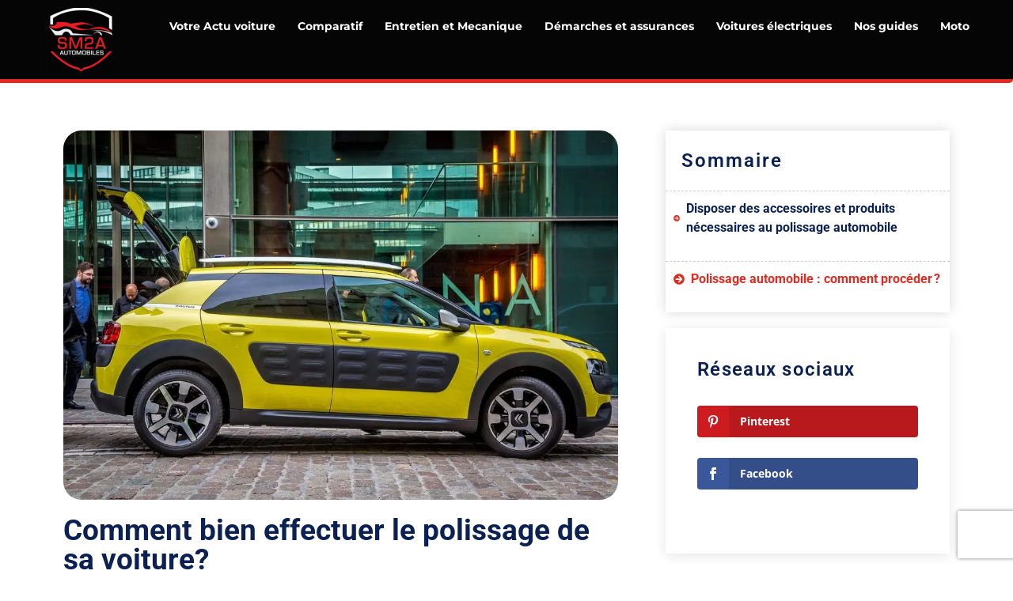

--- FILE ---
content_type: text/html; charset=utf-8
request_url: https://www.google.com/recaptcha/api2/anchor?ar=1&k=6LfRHOQUAAAAAMHG_6PhAo8zfLnMc_EPnSE9giMD&co=aHR0cHM6Ly93d3cuc20yYS1hdXRvbW9iaWxlcy5jb206NDQz&hl=en&v=PoyoqOPhxBO7pBk68S4YbpHZ&size=invisible&anchor-ms=20000&execute-ms=30000&cb=cpubdkrioa25
body_size: 48706
content:
<!DOCTYPE HTML><html dir="ltr" lang="en"><head><meta http-equiv="Content-Type" content="text/html; charset=UTF-8">
<meta http-equiv="X-UA-Compatible" content="IE=edge">
<title>reCAPTCHA</title>
<style type="text/css">
/* cyrillic-ext */
@font-face {
  font-family: 'Roboto';
  font-style: normal;
  font-weight: 400;
  font-stretch: 100%;
  src: url(//fonts.gstatic.com/s/roboto/v48/KFO7CnqEu92Fr1ME7kSn66aGLdTylUAMa3GUBHMdazTgWw.woff2) format('woff2');
  unicode-range: U+0460-052F, U+1C80-1C8A, U+20B4, U+2DE0-2DFF, U+A640-A69F, U+FE2E-FE2F;
}
/* cyrillic */
@font-face {
  font-family: 'Roboto';
  font-style: normal;
  font-weight: 400;
  font-stretch: 100%;
  src: url(//fonts.gstatic.com/s/roboto/v48/KFO7CnqEu92Fr1ME7kSn66aGLdTylUAMa3iUBHMdazTgWw.woff2) format('woff2');
  unicode-range: U+0301, U+0400-045F, U+0490-0491, U+04B0-04B1, U+2116;
}
/* greek-ext */
@font-face {
  font-family: 'Roboto';
  font-style: normal;
  font-weight: 400;
  font-stretch: 100%;
  src: url(//fonts.gstatic.com/s/roboto/v48/KFO7CnqEu92Fr1ME7kSn66aGLdTylUAMa3CUBHMdazTgWw.woff2) format('woff2');
  unicode-range: U+1F00-1FFF;
}
/* greek */
@font-face {
  font-family: 'Roboto';
  font-style: normal;
  font-weight: 400;
  font-stretch: 100%;
  src: url(//fonts.gstatic.com/s/roboto/v48/KFO7CnqEu92Fr1ME7kSn66aGLdTylUAMa3-UBHMdazTgWw.woff2) format('woff2');
  unicode-range: U+0370-0377, U+037A-037F, U+0384-038A, U+038C, U+038E-03A1, U+03A3-03FF;
}
/* math */
@font-face {
  font-family: 'Roboto';
  font-style: normal;
  font-weight: 400;
  font-stretch: 100%;
  src: url(//fonts.gstatic.com/s/roboto/v48/KFO7CnqEu92Fr1ME7kSn66aGLdTylUAMawCUBHMdazTgWw.woff2) format('woff2');
  unicode-range: U+0302-0303, U+0305, U+0307-0308, U+0310, U+0312, U+0315, U+031A, U+0326-0327, U+032C, U+032F-0330, U+0332-0333, U+0338, U+033A, U+0346, U+034D, U+0391-03A1, U+03A3-03A9, U+03B1-03C9, U+03D1, U+03D5-03D6, U+03F0-03F1, U+03F4-03F5, U+2016-2017, U+2034-2038, U+203C, U+2040, U+2043, U+2047, U+2050, U+2057, U+205F, U+2070-2071, U+2074-208E, U+2090-209C, U+20D0-20DC, U+20E1, U+20E5-20EF, U+2100-2112, U+2114-2115, U+2117-2121, U+2123-214F, U+2190, U+2192, U+2194-21AE, U+21B0-21E5, U+21F1-21F2, U+21F4-2211, U+2213-2214, U+2216-22FF, U+2308-230B, U+2310, U+2319, U+231C-2321, U+2336-237A, U+237C, U+2395, U+239B-23B7, U+23D0, U+23DC-23E1, U+2474-2475, U+25AF, U+25B3, U+25B7, U+25BD, U+25C1, U+25CA, U+25CC, U+25FB, U+266D-266F, U+27C0-27FF, U+2900-2AFF, U+2B0E-2B11, U+2B30-2B4C, U+2BFE, U+3030, U+FF5B, U+FF5D, U+1D400-1D7FF, U+1EE00-1EEFF;
}
/* symbols */
@font-face {
  font-family: 'Roboto';
  font-style: normal;
  font-weight: 400;
  font-stretch: 100%;
  src: url(//fonts.gstatic.com/s/roboto/v48/KFO7CnqEu92Fr1ME7kSn66aGLdTylUAMaxKUBHMdazTgWw.woff2) format('woff2');
  unicode-range: U+0001-000C, U+000E-001F, U+007F-009F, U+20DD-20E0, U+20E2-20E4, U+2150-218F, U+2190, U+2192, U+2194-2199, U+21AF, U+21E6-21F0, U+21F3, U+2218-2219, U+2299, U+22C4-22C6, U+2300-243F, U+2440-244A, U+2460-24FF, U+25A0-27BF, U+2800-28FF, U+2921-2922, U+2981, U+29BF, U+29EB, U+2B00-2BFF, U+4DC0-4DFF, U+FFF9-FFFB, U+10140-1018E, U+10190-1019C, U+101A0, U+101D0-101FD, U+102E0-102FB, U+10E60-10E7E, U+1D2C0-1D2D3, U+1D2E0-1D37F, U+1F000-1F0FF, U+1F100-1F1AD, U+1F1E6-1F1FF, U+1F30D-1F30F, U+1F315, U+1F31C, U+1F31E, U+1F320-1F32C, U+1F336, U+1F378, U+1F37D, U+1F382, U+1F393-1F39F, U+1F3A7-1F3A8, U+1F3AC-1F3AF, U+1F3C2, U+1F3C4-1F3C6, U+1F3CA-1F3CE, U+1F3D4-1F3E0, U+1F3ED, U+1F3F1-1F3F3, U+1F3F5-1F3F7, U+1F408, U+1F415, U+1F41F, U+1F426, U+1F43F, U+1F441-1F442, U+1F444, U+1F446-1F449, U+1F44C-1F44E, U+1F453, U+1F46A, U+1F47D, U+1F4A3, U+1F4B0, U+1F4B3, U+1F4B9, U+1F4BB, U+1F4BF, U+1F4C8-1F4CB, U+1F4D6, U+1F4DA, U+1F4DF, U+1F4E3-1F4E6, U+1F4EA-1F4ED, U+1F4F7, U+1F4F9-1F4FB, U+1F4FD-1F4FE, U+1F503, U+1F507-1F50B, U+1F50D, U+1F512-1F513, U+1F53E-1F54A, U+1F54F-1F5FA, U+1F610, U+1F650-1F67F, U+1F687, U+1F68D, U+1F691, U+1F694, U+1F698, U+1F6AD, U+1F6B2, U+1F6B9-1F6BA, U+1F6BC, U+1F6C6-1F6CF, U+1F6D3-1F6D7, U+1F6E0-1F6EA, U+1F6F0-1F6F3, U+1F6F7-1F6FC, U+1F700-1F7FF, U+1F800-1F80B, U+1F810-1F847, U+1F850-1F859, U+1F860-1F887, U+1F890-1F8AD, U+1F8B0-1F8BB, U+1F8C0-1F8C1, U+1F900-1F90B, U+1F93B, U+1F946, U+1F984, U+1F996, U+1F9E9, U+1FA00-1FA6F, U+1FA70-1FA7C, U+1FA80-1FA89, U+1FA8F-1FAC6, U+1FACE-1FADC, U+1FADF-1FAE9, U+1FAF0-1FAF8, U+1FB00-1FBFF;
}
/* vietnamese */
@font-face {
  font-family: 'Roboto';
  font-style: normal;
  font-weight: 400;
  font-stretch: 100%;
  src: url(//fonts.gstatic.com/s/roboto/v48/KFO7CnqEu92Fr1ME7kSn66aGLdTylUAMa3OUBHMdazTgWw.woff2) format('woff2');
  unicode-range: U+0102-0103, U+0110-0111, U+0128-0129, U+0168-0169, U+01A0-01A1, U+01AF-01B0, U+0300-0301, U+0303-0304, U+0308-0309, U+0323, U+0329, U+1EA0-1EF9, U+20AB;
}
/* latin-ext */
@font-face {
  font-family: 'Roboto';
  font-style: normal;
  font-weight: 400;
  font-stretch: 100%;
  src: url(//fonts.gstatic.com/s/roboto/v48/KFO7CnqEu92Fr1ME7kSn66aGLdTylUAMa3KUBHMdazTgWw.woff2) format('woff2');
  unicode-range: U+0100-02BA, U+02BD-02C5, U+02C7-02CC, U+02CE-02D7, U+02DD-02FF, U+0304, U+0308, U+0329, U+1D00-1DBF, U+1E00-1E9F, U+1EF2-1EFF, U+2020, U+20A0-20AB, U+20AD-20C0, U+2113, U+2C60-2C7F, U+A720-A7FF;
}
/* latin */
@font-face {
  font-family: 'Roboto';
  font-style: normal;
  font-weight: 400;
  font-stretch: 100%;
  src: url(//fonts.gstatic.com/s/roboto/v48/KFO7CnqEu92Fr1ME7kSn66aGLdTylUAMa3yUBHMdazQ.woff2) format('woff2');
  unicode-range: U+0000-00FF, U+0131, U+0152-0153, U+02BB-02BC, U+02C6, U+02DA, U+02DC, U+0304, U+0308, U+0329, U+2000-206F, U+20AC, U+2122, U+2191, U+2193, U+2212, U+2215, U+FEFF, U+FFFD;
}
/* cyrillic-ext */
@font-face {
  font-family: 'Roboto';
  font-style: normal;
  font-weight: 500;
  font-stretch: 100%;
  src: url(//fonts.gstatic.com/s/roboto/v48/KFO7CnqEu92Fr1ME7kSn66aGLdTylUAMa3GUBHMdazTgWw.woff2) format('woff2');
  unicode-range: U+0460-052F, U+1C80-1C8A, U+20B4, U+2DE0-2DFF, U+A640-A69F, U+FE2E-FE2F;
}
/* cyrillic */
@font-face {
  font-family: 'Roboto';
  font-style: normal;
  font-weight: 500;
  font-stretch: 100%;
  src: url(//fonts.gstatic.com/s/roboto/v48/KFO7CnqEu92Fr1ME7kSn66aGLdTylUAMa3iUBHMdazTgWw.woff2) format('woff2');
  unicode-range: U+0301, U+0400-045F, U+0490-0491, U+04B0-04B1, U+2116;
}
/* greek-ext */
@font-face {
  font-family: 'Roboto';
  font-style: normal;
  font-weight: 500;
  font-stretch: 100%;
  src: url(//fonts.gstatic.com/s/roboto/v48/KFO7CnqEu92Fr1ME7kSn66aGLdTylUAMa3CUBHMdazTgWw.woff2) format('woff2');
  unicode-range: U+1F00-1FFF;
}
/* greek */
@font-face {
  font-family: 'Roboto';
  font-style: normal;
  font-weight: 500;
  font-stretch: 100%;
  src: url(//fonts.gstatic.com/s/roboto/v48/KFO7CnqEu92Fr1ME7kSn66aGLdTylUAMa3-UBHMdazTgWw.woff2) format('woff2');
  unicode-range: U+0370-0377, U+037A-037F, U+0384-038A, U+038C, U+038E-03A1, U+03A3-03FF;
}
/* math */
@font-face {
  font-family: 'Roboto';
  font-style: normal;
  font-weight: 500;
  font-stretch: 100%;
  src: url(//fonts.gstatic.com/s/roboto/v48/KFO7CnqEu92Fr1ME7kSn66aGLdTylUAMawCUBHMdazTgWw.woff2) format('woff2');
  unicode-range: U+0302-0303, U+0305, U+0307-0308, U+0310, U+0312, U+0315, U+031A, U+0326-0327, U+032C, U+032F-0330, U+0332-0333, U+0338, U+033A, U+0346, U+034D, U+0391-03A1, U+03A3-03A9, U+03B1-03C9, U+03D1, U+03D5-03D6, U+03F0-03F1, U+03F4-03F5, U+2016-2017, U+2034-2038, U+203C, U+2040, U+2043, U+2047, U+2050, U+2057, U+205F, U+2070-2071, U+2074-208E, U+2090-209C, U+20D0-20DC, U+20E1, U+20E5-20EF, U+2100-2112, U+2114-2115, U+2117-2121, U+2123-214F, U+2190, U+2192, U+2194-21AE, U+21B0-21E5, U+21F1-21F2, U+21F4-2211, U+2213-2214, U+2216-22FF, U+2308-230B, U+2310, U+2319, U+231C-2321, U+2336-237A, U+237C, U+2395, U+239B-23B7, U+23D0, U+23DC-23E1, U+2474-2475, U+25AF, U+25B3, U+25B7, U+25BD, U+25C1, U+25CA, U+25CC, U+25FB, U+266D-266F, U+27C0-27FF, U+2900-2AFF, U+2B0E-2B11, U+2B30-2B4C, U+2BFE, U+3030, U+FF5B, U+FF5D, U+1D400-1D7FF, U+1EE00-1EEFF;
}
/* symbols */
@font-face {
  font-family: 'Roboto';
  font-style: normal;
  font-weight: 500;
  font-stretch: 100%;
  src: url(//fonts.gstatic.com/s/roboto/v48/KFO7CnqEu92Fr1ME7kSn66aGLdTylUAMaxKUBHMdazTgWw.woff2) format('woff2');
  unicode-range: U+0001-000C, U+000E-001F, U+007F-009F, U+20DD-20E0, U+20E2-20E4, U+2150-218F, U+2190, U+2192, U+2194-2199, U+21AF, U+21E6-21F0, U+21F3, U+2218-2219, U+2299, U+22C4-22C6, U+2300-243F, U+2440-244A, U+2460-24FF, U+25A0-27BF, U+2800-28FF, U+2921-2922, U+2981, U+29BF, U+29EB, U+2B00-2BFF, U+4DC0-4DFF, U+FFF9-FFFB, U+10140-1018E, U+10190-1019C, U+101A0, U+101D0-101FD, U+102E0-102FB, U+10E60-10E7E, U+1D2C0-1D2D3, U+1D2E0-1D37F, U+1F000-1F0FF, U+1F100-1F1AD, U+1F1E6-1F1FF, U+1F30D-1F30F, U+1F315, U+1F31C, U+1F31E, U+1F320-1F32C, U+1F336, U+1F378, U+1F37D, U+1F382, U+1F393-1F39F, U+1F3A7-1F3A8, U+1F3AC-1F3AF, U+1F3C2, U+1F3C4-1F3C6, U+1F3CA-1F3CE, U+1F3D4-1F3E0, U+1F3ED, U+1F3F1-1F3F3, U+1F3F5-1F3F7, U+1F408, U+1F415, U+1F41F, U+1F426, U+1F43F, U+1F441-1F442, U+1F444, U+1F446-1F449, U+1F44C-1F44E, U+1F453, U+1F46A, U+1F47D, U+1F4A3, U+1F4B0, U+1F4B3, U+1F4B9, U+1F4BB, U+1F4BF, U+1F4C8-1F4CB, U+1F4D6, U+1F4DA, U+1F4DF, U+1F4E3-1F4E6, U+1F4EA-1F4ED, U+1F4F7, U+1F4F9-1F4FB, U+1F4FD-1F4FE, U+1F503, U+1F507-1F50B, U+1F50D, U+1F512-1F513, U+1F53E-1F54A, U+1F54F-1F5FA, U+1F610, U+1F650-1F67F, U+1F687, U+1F68D, U+1F691, U+1F694, U+1F698, U+1F6AD, U+1F6B2, U+1F6B9-1F6BA, U+1F6BC, U+1F6C6-1F6CF, U+1F6D3-1F6D7, U+1F6E0-1F6EA, U+1F6F0-1F6F3, U+1F6F7-1F6FC, U+1F700-1F7FF, U+1F800-1F80B, U+1F810-1F847, U+1F850-1F859, U+1F860-1F887, U+1F890-1F8AD, U+1F8B0-1F8BB, U+1F8C0-1F8C1, U+1F900-1F90B, U+1F93B, U+1F946, U+1F984, U+1F996, U+1F9E9, U+1FA00-1FA6F, U+1FA70-1FA7C, U+1FA80-1FA89, U+1FA8F-1FAC6, U+1FACE-1FADC, U+1FADF-1FAE9, U+1FAF0-1FAF8, U+1FB00-1FBFF;
}
/* vietnamese */
@font-face {
  font-family: 'Roboto';
  font-style: normal;
  font-weight: 500;
  font-stretch: 100%;
  src: url(//fonts.gstatic.com/s/roboto/v48/KFO7CnqEu92Fr1ME7kSn66aGLdTylUAMa3OUBHMdazTgWw.woff2) format('woff2');
  unicode-range: U+0102-0103, U+0110-0111, U+0128-0129, U+0168-0169, U+01A0-01A1, U+01AF-01B0, U+0300-0301, U+0303-0304, U+0308-0309, U+0323, U+0329, U+1EA0-1EF9, U+20AB;
}
/* latin-ext */
@font-face {
  font-family: 'Roboto';
  font-style: normal;
  font-weight: 500;
  font-stretch: 100%;
  src: url(//fonts.gstatic.com/s/roboto/v48/KFO7CnqEu92Fr1ME7kSn66aGLdTylUAMa3KUBHMdazTgWw.woff2) format('woff2');
  unicode-range: U+0100-02BA, U+02BD-02C5, U+02C7-02CC, U+02CE-02D7, U+02DD-02FF, U+0304, U+0308, U+0329, U+1D00-1DBF, U+1E00-1E9F, U+1EF2-1EFF, U+2020, U+20A0-20AB, U+20AD-20C0, U+2113, U+2C60-2C7F, U+A720-A7FF;
}
/* latin */
@font-face {
  font-family: 'Roboto';
  font-style: normal;
  font-weight: 500;
  font-stretch: 100%;
  src: url(//fonts.gstatic.com/s/roboto/v48/KFO7CnqEu92Fr1ME7kSn66aGLdTylUAMa3yUBHMdazQ.woff2) format('woff2');
  unicode-range: U+0000-00FF, U+0131, U+0152-0153, U+02BB-02BC, U+02C6, U+02DA, U+02DC, U+0304, U+0308, U+0329, U+2000-206F, U+20AC, U+2122, U+2191, U+2193, U+2212, U+2215, U+FEFF, U+FFFD;
}
/* cyrillic-ext */
@font-face {
  font-family: 'Roboto';
  font-style: normal;
  font-weight: 900;
  font-stretch: 100%;
  src: url(//fonts.gstatic.com/s/roboto/v48/KFO7CnqEu92Fr1ME7kSn66aGLdTylUAMa3GUBHMdazTgWw.woff2) format('woff2');
  unicode-range: U+0460-052F, U+1C80-1C8A, U+20B4, U+2DE0-2DFF, U+A640-A69F, U+FE2E-FE2F;
}
/* cyrillic */
@font-face {
  font-family: 'Roboto';
  font-style: normal;
  font-weight: 900;
  font-stretch: 100%;
  src: url(//fonts.gstatic.com/s/roboto/v48/KFO7CnqEu92Fr1ME7kSn66aGLdTylUAMa3iUBHMdazTgWw.woff2) format('woff2');
  unicode-range: U+0301, U+0400-045F, U+0490-0491, U+04B0-04B1, U+2116;
}
/* greek-ext */
@font-face {
  font-family: 'Roboto';
  font-style: normal;
  font-weight: 900;
  font-stretch: 100%;
  src: url(//fonts.gstatic.com/s/roboto/v48/KFO7CnqEu92Fr1ME7kSn66aGLdTylUAMa3CUBHMdazTgWw.woff2) format('woff2');
  unicode-range: U+1F00-1FFF;
}
/* greek */
@font-face {
  font-family: 'Roboto';
  font-style: normal;
  font-weight: 900;
  font-stretch: 100%;
  src: url(//fonts.gstatic.com/s/roboto/v48/KFO7CnqEu92Fr1ME7kSn66aGLdTylUAMa3-UBHMdazTgWw.woff2) format('woff2');
  unicode-range: U+0370-0377, U+037A-037F, U+0384-038A, U+038C, U+038E-03A1, U+03A3-03FF;
}
/* math */
@font-face {
  font-family: 'Roboto';
  font-style: normal;
  font-weight: 900;
  font-stretch: 100%;
  src: url(//fonts.gstatic.com/s/roboto/v48/KFO7CnqEu92Fr1ME7kSn66aGLdTylUAMawCUBHMdazTgWw.woff2) format('woff2');
  unicode-range: U+0302-0303, U+0305, U+0307-0308, U+0310, U+0312, U+0315, U+031A, U+0326-0327, U+032C, U+032F-0330, U+0332-0333, U+0338, U+033A, U+0346, U+034D, U+0391-03A1, U+03A3-03A9, U+03B1-03C9, U+03D1, U+03D5-03D6, U+03F0-03F1, U+03F4-03F5, U+2016-2017, U+2034-2038, U+203C, U+2040, U+2043, U+2047, U+2050, U+2057, U+205F, U+2070-2071, U+2074-208E, U+2090-209C, U+20D0-20DC, U+20E1, U+20E5-20EF, U+2100-2112, U+2114-2115, U+2117-2121, U+2123-214F, U+2190, U+2192, U+2194-21AE, U+21B0-21E5, U+21F1-21F2, U+21F4-2211, U+2213-2214, U+2216-22FF, U+2308-230B, U+2310, U+2319, U+231C-2321, U+2336-237A, U+237C, U+2395, U+239B-23B7, U+23D0, U+23DC-23E1, U+2474-2475, U+25AF, U+25B3, U+25B7, U+25BD, U+25C1, U+25CA, U+25CC, U+25FB, U+266D-266F, U+27C0-27FF, U+2900-2AFF, U+2B0E-2B11, U+2B30-2B4C, U+2BFE, U+3030, U+FF5B, U+FF5D, U+1D400-1D7FF, U+1EE00-1EEFF;
}
/* symbols */
@font-face {
  font-family: 'Roboto';
  font-style: normal;
  font-weight: 900;
  font-stretch: 100%;
  src: url(//fonts.gstatic.com/s/roboto/v48/KFO7CnqEu92Fr1ME7kSn66aGLdTylUAMaxKUBHMdazTgWw.woff2) format('woff2');
  unicode-range: U+0001-000C, U+000E-001F, U+007F-009F, U+20DD-20E0, U+20E2-20E4, U+2150-218F, U+2190, U+2192, U+2194-2199, U+21AF, U+21E6-21F0, U+21F3, U+2218-2219, U+2299, U+22C4-22C6, U+2300-243F, U+2440-244A, U+2460-24FF, U+25A0-27BF, U+2800-28FF, U+2921-2922, U+2981, U+29BF, U+29EB, U+2B00-2BFF, U+4DC0-4DFF, U+FFF9-FFFB, U+10140-1018E, U+10190-1019C, U+101A0, U+101D0-101FD, U+102E0-102FB, U+10E60-10E7E, U+1D2C0-1D2D3, U+1D2E0-1D37F, U+1F000-1F0FF, U+1F100-1F1AD, U+1F1E6-1F1FF, U+1F30D-1F30F, U+1F315, U+1F31C, U+1F31E, U+1F320-1F32C, U+1F336, U+1F378, U+1F37D, U+1F382, U+1F393-1F39F, U+1F3A7-1F3A8, U+1F3AC-1F3AF, U+1F3C2, U+1F3C4-1F3C6, U+1F3CA-1F3CE, U+1F3D4-1F3E0, U+1F3ED, U+1F3F1-1F3F3, U+1F3F5-1F3F7, U+1F408, U+1F415, U+1F41F, U+1F426, U+1F43F, U+1F441-1F442, U+1F444, U+1F446-1F449, U+1F44C-1F44E, U+1F453, U+1F46A, U+1F47D, U+1F4A3, U+1F4B0, U+1F4B3, U+1F4B9, U+1F4BB, U+1F4BF, U+1F4C8-1F4CB, U+1F4D6, U+1F4DA, U+1F4DF, U+1F4E3-1F4E6, U+1F4EA-1F4ED, U+1F4F7, U+1F4F9-1F4FB, U+1F4FD-1F4FE, U+1F503, U+1F507-1F50B, U+1F50D, U+1F512-1F513, U+1F53E-1F54A, U+1F54F-1F5FA, U+1F610, U+1F650-1F67F, U+1F687, U+1F68D, U+1F691, U+1F694, U+1F698, U+1F6AD, U+1F6B2, U+1F6B9-1F6BA, U+1F6BC, U+1F6C6-1F6CF, U+1F6D3-1F6D7, U+1F6E0-1F6EA, U+1F6F0-1F6F3, U+1F6F7-1F6FC, U+1F700-1F7FF, U+1F800-1F80B, U+1F810-1F847, U+1F850-1F859, U+1F860-1F887, U+1F890-1F8AD, U+1F8B0-1F8BB, U+1F8C0-1F8C1, U+1F900-1F90B, U+1F93B, U+1F946, U+1F984, U+1F996, U+1F9E9, U+1FA00-1FA6F, U+1FA70-1FA7C, U+1FA80-1FA89, U+1FA8F-1FAC6, U+1FACE-1FADC, U+1FADF-1FAE9, U+1FAF0-1FAF8, U+1FB00-1FBFF;
}
/* vietnamese */
@font-face {
  font-family: 'Roboto';
  font-style: normal;
  font-weight: 900;
  font-stretch: 100%;
  src: url(//fonts.gstatic.com/s/roboto/v48/KFO7CnqEu92Fr1ME7kSn66aGLdTylUAMa3OUBHMdazTgWw.woff2) format('woff2');
  unicode-range: U+0102-0103, U+0110-0111, U+0128-0129, U+0168-0169, U+01A0-01A1, U+01AF-01B0, U+0300-0301, U+0303-0304, U+0308-0309, U+0323, U+0329, U+1EA0-1EF9, U+20AB;
}
/* latin-ext */
@font-face {
  font-family: 'Roboto';
  font-style: normal;
  font-weight: 900;
  font-stretch: 100%;
  src: url(//fonts.gstatic.com/s/roboto/v48/KFO7CnqEu92Fr1ME7kSn66aGLdTylUAMa3KUBHMdazTgWw.woff2) format('woff2');
  unicode-range: U+0100-02BA, U+02BD-02C5, U+02C7-02CC, U+02CE-02D7, U+02DD-02FF, U+0304, U+0308, U+0329, U+1D00-1DBF, U+1E00-1E9F, U+1EF2-1EFF, U+2020, U+20A0-20AB, U+20AD-20C0, U+2113, U+2C60-2C7F, U+A720-A7FF;
}
/* latin */
@font-face {
  font-family: 'Roboto';
  font-style: normal;
  font-weight: 900;
  font-stretch: 100%;
  src: url(//fonts.gstatic.com/s/roboto/v48/KFO7CnqEu92Fr1ME7kSn66aGLdTylUAMa3yUBHMdazQ.woff2) format('woff2');
  unicode-range: U+0000-00FF, U+0131, U+0152-0153, U+02BB-02BC, U+02C6, U+02DA, U+02DC, U+0304, U+0308, U+0329, U+2000-206F, U+20AC, U+2122, U+2191, U+2193, U+2212, U+2215, U+FEFF, U+FFFD;
}

</style>
<link rel="stylesheet" type="text/css" href="https://www.gstatic.com/recaptcha/releases/PoyoqOPhxBO7pBk68S4YbpHZ/styles__ltr.css">
<script nonce="ciWkW8shu6PP0r0QKN6qKQ" type="text/javascript">window['__recaptcha_api'] = 'https://www.google.com/recaptcha/api2/';</script>
<script type="text/javascript" src="https://www.gstatic.com/recaptcha/releases/PoyoqOPhxBO7pBk68S4YbpHZ/recaptcha__en.js" nonce="ciWkW8shu6PP0r0QKN6qKQ">
      
    </script></head>
<body><div id="rc-anchor-alert" class="rc-anchor-alert"></div>
<input type="hidden" id="recaptcha-token" value="[base64]">
<script type="text/javascript" nonce="ciWkW8shu6PP0r0QKN6qKQ">
      recaptcha.anchor.Main.init("[\x22ainput\x22,[\x22bgdata\x22,\x22\x22,\[base64]/[base64]/MjU1Ong/[base64]/[base64]/[base64]/[base64]/[base64]/[base64]/[base64]/[base64]/[base64]/[base64]/[base64]/[base64]/[base64]/[base64]/[base64]\\u003d\x22,\[base64]\x22,\x22wq/DgXLDnVbDoD/DmcKpPHPDpS/CuTTDuxZbwq14wrxSwqDDmAMJwrjCsVx7w6vDtR7CjVfClBDDgMKCw4wXw6bDssKHMyjCvnrDuhlaAkLDtsOBwrjCmMOUB8KNw4k5wobDiTYTw4HCtEB3fMKGw4jCvMK6FMKrwqYuwozDq8OhWMKVwo7CiC/[base64]/DlB/[base64]/DjsKaGVQGw6REw5RfYcO8UxLDhcKHUDXDpsOPKXDClz/DtsKvCMOcXEQHwq/CpFo6w4kqwqEQwofCjDLDlMKLPsK/w4k2WiIfFsOPW8KlHHrCtHBBw4cEbHBtw6zCucKJWkDCrkvCk8KAD0LDqsOtZjN8A8KSw6fCkiRTw6LDgMKbw47Cjms1W8OMYQ0TVTkZw7IeR0ZTUsK8w59GG1x+XHrDm8K9w7/Cj8K2w7t0XQY+woDCrx7ChhXDi8O/wrw3K8OrAXphw4NAMMK1wrw+FsODw6k+wr3DkELCgsOWIsO2T8KXJsK2YcKTTcOGwqw+JjbDk3rDkhYSwpZjwownLVsQDMKLHcOPCcOAesOidsOGwpbCj0/Ct8KewokMXMOeJMKLwpAcKsKLSsOKwrPDqRMdwo8AQQLDt8KQacOxAsO9wqB8w7/Ct8O1Aghed8KoLcObdsKuFhB0AcKxw7bCjzbDoMO8wrtYO8KhNWA0dMOGwrbCtsO2QsOGw6EBB8O3w4wccELDi1LDmsOFwoJxTMKVw6krHz1fwroxAMO0BcOmw4gBfcK4FA4Rwp/CksK8wqR6w7zDu8KqCEXCvXDCuVQTO8KGw50twrXCv1w+VmoINXoswroWOE10McOhN3QMDHHChsKjMcKCwrnDgsOCw4TDtRM8O8K5wpnChjhsBsO5w6J0FnLCpChWWG4cw4zDvMKuwqHDjkjDmgNmGsK0dmgUwrrDvVRdwqTDkA/Crl5zwovDtRYlHgzDjVZew7LDoUzCqcKKwr45XsKOwoZvHibCoy/Du2lEBcKKw7kIQMO5Wx49CTBFEg3ClkJsAsOaK8OowpcPIEEbwrAhwr/Cg1VxJMOtScKNUj/DnR9dTMOHwovCgsOIHsO+w7xEw4rDswgFPXAaKsOxGwbDqcOdw6IzD8OIwpMEFFQWw7bDhMOHwqHDnMKtFsKBw64LUsKDwqbDmT7Ci8KoK8Kyw7h8w7nDgjAPfhvCjsKYJkxlW8ORNA16KEHDiy/Dk8Ozw6XDtwRPNRcmNH/ClMOPS8KkUisDwqc4HMKWw5xGMsOIIcOlwqNENFddwqzDmsKZGz/DncKww6taw7LDp8Krw6DDtWzDqcOvw7QYOcKSGxjCvMOSw7PDuyouKcOhw6JVwqHDqxU/w5rDjsKow4nDhsKuw6Y5w6/[base64]/DkMKEwpDCisOgwr0TLkXDiQFGwqo5czcjWsK4TlszA1vCom5sGE8FVURhBRVAFkrDrAAJBsKIw553wrfCv8ObLsKhw7wnw5chaDzClcKCwrtGR1LCpSBXw4bDp8K/XMKLwoJtL8OUw4rDmMOWwqDCgybCgcObw4AIYUzDoMOKb8OBHcKtYAh6IR1PXg3CpcKHwrXCvRDDrsOywrptX8OTwqhID8OoCsOHMMOmHVPDvAfDs8KzGmbDl8KSGQwXTsK+NQoBFsOtDx/CvcKvw40Xwo7CkcKlwrkawooOwrfCuVPDrW7CgMKUHsKHLynCpMK5JWfCmsKcBsONw4w/w5VZW0Uzw58IOC3CqsK6w7nDg1Nrwr1wVMK+BcOWD8KYwpk9GHJYw5nDtcKgKMKSw5vCl8O5T0N0YcKmw4TDgcK+w5nCocKMFG3CosORw5zCjUPDlzjDqDM3aX/DisO2woYvEMKbw5d8C8Ohb8Ogw4c7RkXClyTCv2XDsUjDvsO3IQ/DpSohw5XDrhzCgMO7LFh4w7zCmcOOw6Mhw4JWBFhkWiFdFsKzw7BGw5o2w7rDkT5Cw5Yrw41lwpgvwoXCosKvLcOqP0pqLcKFwr9bH8Oqw6XDvcKCw7NhBsOrw59JAwJzQMOmR2fCpsKfwr9Dw6J2w6TDpMOnBsKIRkvDh8OIwpIaGMOJdQEKOcK9SikOFHRtXcKxU3/[base64]/CsGtHH8OHw7lJw6rCi8ONUMOFSgjDj0hUwpHCn8Kua1B9w4LDkmgRwpbCkVnDrMOPwr8ZesKXwoZdHMO1FjbCsANKwqUTwqYJw77DlTLDq8KzJwvCmzfDhDPDqRfCjGh2wpcXdHLCqULCjHQDdcKKw6HDvMOcBinCuhcjw5jDhsK6wp0DYi/DvcKuaMOTEcOOw7c4OzbCi8OwZhrDg8O2HklGEcOow4fClD3CrcKhw6vCnw/CgBIsw73DuMKyEcKRw7DCicO9w7/Ct0/CkBU/HsKFDjnCjmHDpHMsLsKiBA0uw55MSRVWLsOVwpfDp8K1f8Kvw43Di1kYwrIhwqPCjDXDisOEwoJcwo7DpRXCkBfDmFxBR8OgJ3fDjg/DkyrDq8O0w6Mfw6XCn8OMLR7DiyZPw7RlCMKQTEXCuAMuXzDDpcKxU0huwpFpw45kwq4OwoVPaMKDIsO5w6gjwqQlVsKvU8O/wqckwqLDonJxw59gwpvDpMOnw5zCmAA4wpPCicOcfsOBw63Cn8KKw5h+TSc4WMOUVsORGQ4Pw5UCJsOCwpTDmRsaBi/CmcKLw6pdG8KgOHPDsMKPVmx0wqhTw6TCkUvChHV3FRrCpcKLB8Knw4IqRAlOGycGR8KUw75ZGsOUK8K7eDxCw5PDsMKEwrAdFWXCsCLCqsKrMGJJQ8K1JD7CgGbCgEJ2UGAKw7PCrcK/wpjCnX3DssOowoI3f8KCw4HCiQLCtMKQbMODw69HHMKRwpPCrFPCqRjDhMOow6zCgzDDhMKLa8Orw4fCiUc2OcKowrVKbsOkcGlvZ8K6w5R2wrR6w6PCiEgiwovDkzJremIpAsOwBw40FFvDoX4DUlVwMDMOSBDDtxHCrC/CrDLChMK+Dj7DrgnDrzdrw5/Dmgsuwp01w6TDvizDrlxbbhDCvX43w5fCmU7DlsKFbFrCszd1wpRzalzCmsKBwq1Lw5/[base64]/[base64]/Dr8OswrgwcS8rTWAhCsKUw57Ds8KCwrDChsOMwohZwq9Taklce2nCmh1RwpgqHcO0w4LDmhXCkMKyZjPCt8Kxwq/Cr8KCFsOrw4bDrsKyw5bCgmPDlGkUwofDjcOdwrMlwrwtw4rCtcOhw4kyVMO8bMOARsKiwpXDqH4EXX09w7HDphs0wp7ClMO+w6F7Y8OFw7hAwpDClcK4woFpwrs4MghdBMOUw7JBwoI4W0/DlsOaF105w6YlGEvCkMOkw6tKZMKHwrDDlHMKwphsw6rCu3vDs289w4/[base64]/Cvm89fMO8esO2XcKgPMOuw4LDhcKYwrTCksKif8OIXcOxw6XCkXYEwqvDgw/DocKaXWvCvQlZOsKhB8KbwonCkXYHIsKpdsOAwrR/F8OmWg1wVSrChVsRwpjDgcKIw5JOwrw5AVxdJj7CvUDDo8Kew4AmQVpwwrjDo0/DtXodYxc9LsOqwr1xVE8lLcOow5LDqsOve8Kmw4d6PlkpV8Oqw7cFMsKxwrLDrMOVHMK/[base64]/DncKkw7/Cp8Kqw4jCvxkfUcK3C8K5w6V5JMKbwoXDn8OlAMONcsKnwqXChUUHw7B3w77Dg8KyN8OsE2HCjsObwolUw7DDlMOnwoHDtXgaw7jDpcO/w5V0woTCs3hRwqNXLMOmwqLDr8K7Nx/Di8O0w4lEaMOsZ8OfwqfDi3TDqA0cwqPCjXBWw5lZM8ObwpE8DsOtccOJLxR2w4xyFMKRdMKfb8KAf8KyUMK2SStmwqZXwpTCq8O8wo7CjsOqCcOmTsKhaMK2wrfDng8UNcO0eMKgF8KzwoA2w47Dr1/CpzJdwrtYN3DDn3ZvVEjCj8KFw79DwqJSCcODTcKHw43CiMKxFkLCv8Odd8O3GgciC8OvTwRmFcOcwrUUw5fDrkzDmAHDkVtud30jZcOLwr7DhcK6Jn/DtsKoM8OzS8O4w6bDuwktcwxAwo3Do8O9wqhBw43Ci2rDrhPDpgVBwozCj23ChAHDgWRZw5AuFCp7wozDpGjCq8OTw5fDpQzDpsOvU8OnR8KEwpAJXVlcw7xjwrBnQC/DmG/[base64]/DiGTDqsKrw6g6WcKxY2vCiXBqBGPChMKHw7w9wrYje8Oxwo9jwrnCrsObw4oKwofDisKdwrDCkmTCgA4Ow7rClTTCvxw0c3ZVTFsDwotCQ8O5wr9ow7piwp7DqFbDrkpQRgtew5HCkMO3fxpiwqrCo8KswobCh8OCIS7Cl8OGTEHCgj/DgFTDnsK5w7vClgdswrRtCR4LEsKdJjbDhUoEd1LDrsKqw5XDnsKydRLDgsO5w6l2FMKfw5zCpsOXw6fDt8OqUcOWwpV8w5U/woPDjMK2wrDDrsK4wq3Dt8Kyw4jDg0lrUi/Ck8O9G8K0JFg0wrxCw6/Dh8OLw7jDhmnChcKkwoLDmidwAGU0A1rCkVLDrMOzw6N+w5c0UMKxwovCv8KEw40Uw7tawp0nwq1mwrthC8OkNcKYDMOPDsK5w5o3TcOHUcOUw7zDri/CkMKKDnHCsMOMw6Bmwpg9TEhIYCbDhWR9wrrCp8OLJFouwpHCmDDDvnsYS8KFQR9+YTouDMKpfxVFPsOVC8OrW1/DisOcZ2PCicKQwqdJd23Cn8Kkw7LDsVLDrX/DmEtJw7XChMKPK8OId8KsfGXDiMO8f8Ovwo3DjRLDoxNHwrzClsKww6DClXHDqQTDm8ODK8KfRn9CMcOMw5DDl8Knwrwrw6jDhcO9PMOlw5Zuw4Y6NT7Dh8KFw7o/[base64]/DiMOsesOxacKjHMKjwqfCi2XDowEYdREiwo3CisKwNMKpw7fChMKvI2YmVhlpEcOZQXTCg8OtDErCq3UndsKtwprDgcOdw4RhesKCDcKwwoc6w6EmQwjCqMOvw7bCpMKCa2EPw751w4bCscKeMcKiM8OwR8K9EMKtHEMIwoUTWkU3EW/Cj0J4wozDrhpWwodHFzloQsKRBcKWwp4ZHsKUIEAiwo0HRMOHw60LYMOMw5dvwph3DSDCtsK9w6R7AMOnw6x1fsOHZyTCnkXDuG7Cmx/[base64]/CtAJhwr/Dq8Omwo0Kw5UJacKUGEXCs8KMMMOxwo7Dtzs1wq3DhsKdIxkfdsOvHyI1a8ONIUnCh8KKwp/DnGZJcTo9w57DhMOlw5Rgwq/DognCrCRLwqzCoi9gw6gOCBEscVnCo8Kfw5/CicKWw5MrTSvCiHhJw5N2U8KuacOlw4/CiCQHLx/ChTHDnE87w59sw73DuC1VckV7aMKBw7ZJwpMlwrBOwqfDtnrCrVbDmsKywrrDnioNUMKZwrrDlxwDbcOiw43Dq8OTw5vDtn/[base64]/w4cXfhbCuMKpV8KrfMOaCGwPMwzCl8OgBmEdJsO0EsOrw49xKiLDlXoOLx9ywoRWw4c+W8K/fcOjw57DlwzDmnFcWCnDhj/[base64]/CtGHDvARNNMKhFcKYw7TDnsKQwprDvcO+aMKWwrLCoVvDlzrDrCtIw6FhwpF7w45tMMKLw4rDicO2AsK3woDDni/DisO2VcOLwo/DvcOKw7nCg8K8w4JkwogMw71dSibCvgvDgTAlaMKTA8KKcMO8wrrDljc/w6ltRUnCiRIhwpQWLDLCm8OawrrDo8ODw47Dt10ew7/CkcOOW8OVwo54w4IJG8KFw5hJFsKhwq/DjXrCscOJw5fCtgcMMsK/wqNVGRDDocKOEm7Dr8O/PntaXyTDhVPCkVZIw74ae8Klb8OHw6XCucKmBFfDnMOgwpLCgsKSw6hpw7N1MsKIw5DCtMKTw4XDvmzCk8KBdRIrElHDusOSw6EqBytLwr/[base64]/ClRrClMKiw4jDtMOpF8OYw6PCtcKVERUOHsOuw77DqXVhw73CuEPDrsKMHF/DsXZCVn0vw4fCnn3CtcKTwpPDvFt3wq8Hw5t8wqkjUUbDjxDDocOLw6rDncKUasKlal1gUxbDhcKcEQjDp2MNwoLDsXdMw5EVL1tkfh1cwqHCvMOQLxQDwqbCqnpiw7I4wprCkMOxUADDs8KMwrrCo2/Dtxt3w4XCsMKuF8OHwrHCtMOPw5pcwrB3NcOhLsKdN8OxwrXDgsKPwrvDpWDCnRzDisOtZsOjw7jDscKtcMOiwrEdZT3ChDbDoWpLw6jCgRF/wrTDi8OJN8KNSMODKxfDtGrCnsK9NcOWwo0sw7HCqsKUwpHCsRUqKcODDl/CsWvCkEfCtFPDpX8hwroTAMKDw5XDh8KtwpRHZlDCiQlIKmvDgMOjfsODSTtdwooVXsOkUMO7wpfCnsKrJQzDgMK4w5PDsit4wrDCr8OfN8OzUcOEQGTCqcOydsOGfxEgw64Qwq/Di8OgGcOHNcO9wp7DvBbCgXJZw77DjDTCqH98wo/CtlE4w7lSe1odw6Vdw6pZG0fDthnCpcKQw6PCu2TCr8KrCMO0RGpIF8KHEcOSwrrDp1LDmsOUHsKKKiPDmcKZwrLDs8OzLh/Ck8KgVsOCwr5fwrDDisKewqjCi8OsETLDhgXDisKjw4sRwofDtMKFIS8XIGlSw6fDuG4dGibCiQY0wq/[base64]/DMKTeQJbc37CjMKAb2MMTMOrDsOgw7VZw4pfdMKaZGwywqbCssKvKhPDmcKNI8Kew6lOwrEcLiVFwqrCpRfDsDlmw6t7w44FLsOtwrNPcG3CvMKzZBYcw7TDrsOBw7XDtMOowqbDmgvDmQ7CkF/[base64]/DrMOBw50/[base64]/wrjCv1/CpMK0EcKZcXNJE2XDk8O8w4bDpUjCuAHDlsOawpYsJsO3wrfCpTvCkBkJw551B8Kbw7fCosKPw7DCo8OgPzTDkMOqIBTDrjplGsKvw48qcEJcBQ47w5p5w6MfdiIPwrHDpcOZd3HCti0FSMOOT2rDocK1XcOUwoYsE0bDtsKGJHfCusK/A0tIUcO9PsK0MsKNw5PCgsOvw5tqfcOJI8Ovw74CcWvDvcKMIBjCkBRwwpQIw7BsFHLCr2lcwqVRWQXCkzTCpsOAwqsAw5VcIsKxTsK1AcO0dsO9w5HDt8Otw7XCjGA/w7svMGVKeiU4I8K7b8KGC8KXdMOZVFgCwqQ8w4/CpMKjO8OBesKNwrNnHMKMwoVyw4fCmcOuwqd8w58/[base64]/wr3DpiHCtsKJPzFfB0HDkcOdQcKnYwjCg3LCm8OuwpkNwpzCrg7DsGdyw6nDplHCmy3ChMOnTcKNw4rDun4Pdm/DmzQUOcOmPcOSSV11MEHCpxBBdl/DkDEOw4ctwpXCpcOrNMO1wo7CrsO1wqzCkEAqM8KETkXCgyAbwoXCtsK4aSAeesKXwqhgw6UmEzfDn8K9SMKTGGvCiXnDk8Kbw7JyMUYHUWJtw5lGwql2wp7DoMKow4PCjijCsgBIecKbw4Y+CjXCvcOwwpF6KyVNwrAlWsKYXQrCnT80woTDlg7Cgmo/YU4MHhzDmwk2worDqcOqJBlPGsKCw7RkWsOlw7HDm2tmJysaDcOvZMKVw4rDi8KSw5dRw7PDpAnCu8OIwrcPwo5pw4ISHkvDpX1xw6XClmTCmMKtb8KKw5gbw5HDvsOAfsOcecKIwrlOQhXCojB7CcKkcMO+Q8KFw60mcUjCpMOBTMO3w7/Dk8OBwpsHOwtrw6vCv8KtG8OHwqABZlbDvi3CnsOHbcKtI3EnwrrDhcKww5BjdcKEwr8fasOjw7wWFsKbw4RJCcKQZDASwrlvw63CpMKhw5nCssKPUcOfwqfCg1pVw6LCgXvCucKMW8KqIcOYwpoECMKkWcKBw7MvEcK0w7DDscO4Wko/w5NPAcOVw5B+w518wpLDrBDChUDCkcKrwrHDgMKnw4zChj7CtsK7w6vCicOFQsOWYGIpCk1ZNHfDrHQhw7jCh1rCgcONZiktacOJelvDtV3CtU3Dr8O8HMKeLBPDvMOhTQTCrMOlYMOPMk/ChWLDhDvCswtMaMOkwqBQwrjDhcKHw6PCuwjCjkB0TzJXKkZifcKVKTYmw4fDm8KVLQVGHcO2Gn1ewoXDoMKfw6dRw7XCvVnDiA/Cs8KxMFvDvGx+GlNTBHogw6wVw5LCt2TClsOrwrTChl4OwqPCq0oBw7TCngF/IiTCmGLDpsK/w5lxw4XClsOFw4rDvMORw4tIWA4LIMOSHlQZwo7CmsOqOsKUL8KNGMOow6bCnzd8AcK7VMKrw7dqwpvCgCvDk1DCp8Kow4XDmTBHN8KHTF8rC1/CgsOHwrpVw6fCusK+egvCqSI1AsO7wrx1w583wqVEwozDoMKZcmbDksKmwrHCtnTCjMKlGsKywrxzwqXDm3TCtcKlG8KaXFNIE8KcwqzDrk9OcsKzZMOUwqxebMOcHzt7HcOLJsOgw6/Dkg9DPXYUw6TDl8KfcF/CrsOVw6LDtQDDoiDDjgvDqTIfwq/CjsK5w6/[base64]/wo7DtWLDgsKZK2bClsKPcsOGMMOxw5bDtMOkbALDgcK4wobCl8OFL8KewrvDlcKfwopRw4hgUSsVw61+ZGMxUhHDiFDDgsOWIcOAZMOmw65IAsOdOcONw6Yiwr7Dj8KLw5HDnlHDr8KiDcK6PwhGfwbDtcOhNsOxw4nDucKawolww7/[base64]/CpXRYw4duwolFKBfDvwbDmsOKwoc4LsOfw67CucOpai0cw4ZiTjg9w44MPcKMw7ldwqRPwpoSfsK3B8KvwqZ4eC5rDl/DqB5mKU/DkMKjEsO9EcO2E8KQK0IMwpMVVX3DsUTCj8Oiw63Dh8OMwqxsM2jDqcK6Cm7DnwJWYwVdAsK+Q8KfXMKww4TCpGLDlsODw4TDp04bHy9Vw6bDgsKrKcOyf8KEw5QgwqPCtsKKe8Kewokkwo3DoiUfHntiw4TDrwwOEMO3w4APwp/DgMOeXDNZf8KxOS7DvVvDssOwAMOZNALCgsOnwrDDlEXCncK8azsnw7RyYUPCm346woFwOMKVwpNiFcKkUjHCiER/wqc9wrXDs2Jxw51fJ8OFcWHCuwvCgCpUJxIMwrlow4HChE56wqR6w6t/Bx3ClsOKTMORwpTDjWwgWVxnDUPCvcOIw6rCjcOHw6EQcsKiX2d2w4nCkCUuwprDtMKlK3PCp8OvwrVGKEbCpQVNw4Apwp3CumkxTsOHf0Nzwqs0CcKHwrcnwoJCUMORf8Orw4xADBHDh0bCtsKIMsKVFsKVKsKUw5/CisKOwrAZw5zDv24Iw7DClTDCt3BGw5kQM8OLDyLCgMOFwqjDrcOoO8K6VcKRHFgxw6l9wrsHC8KQw7XDj23CvwNYPsKWGcK8wrDDqcKYwoTCusORwoLCsMKZbMOFPBkzGMK9KTTDsMOGw68XeDAcBy/[base64]/Dk0DDvkrCgMKeIEAHwrIHw4fCjC3ClcOuwoo6wpFpfsOXwpPDlsKBwpTCoT90wo7Dq8OtIQ8VwpvCuyFSalMrw5jClBEoE2bDigvCnWnCs8OlwqTDjGXDhX7DlMOeBntMwqfDlcKSwozCmMOzJMKawrMdTyPDhREzwojDs3t1UcOVa8KLVw/CncOOIsK5eMKXwppew7jDu1jCoMKvUcKjb8OHw74+asOEw5Jcw5zDo8OadEsIbcKlw5pBUsO+fnLDrMKgwpRLb8Oxw7/CribCrD8MwrMFwpNZSMKXV8KVNRDDvntsbsKHwqbDtMKawqnDkMKZw53DnQHCtmHCpsKawp7ChcKpw53CtATDuMKFN8KvZiPDl8Oew6nDkMO9w7/[base64]/[base64]/Co8O7el8EEMOxwrIVV8OnaHkfKcKcw4nCjcOPwrTCjMKmMcOAwpkoEcKcwrDCrBXCr8OSOGfDmyw0wolcwqPCkMOOwqJEQ0XCscOzVxBsEl1lwpDDpnFswp/Cj8K6VcKFNy5ywooyScKgwrPCssORwqnCq8OJHV0/LHdNdXE/w6XDr2NjI8OiwpICwq9ZFsK1CsKXPMKBw5LDisKEEMKowoHCrcKJwr0Yw6MuwrcwX8KnPSV9wp/Ck8KUwqzClMOuwr3Dk0vCuX/DvsODwpJGwrTCtcOAVsKOwpwkSsO7w7/DoT8GB8O/woEGw74pwqHDkcKZwrt+NcKpf8K4wqHDq3jCknnDuSdOfxN/Em7CmcOPLcOoLjlVDlHCkw94ADg8w4cSVWzDgnM6IQDDtg92wphxwoB2OMOJb8OSwp7DrcOuG8KCw60gMRkTYcONwqbDs8Osw7hIw4ggw7DDscKoXsOXwqsgUcKAwowHw6nCrsOEw7YfGsKkEMKgScOEw7ECw61gw5EGw4/DljZIw4zCvcKQwqx+C8KadSrCiMKcSAHCvVTDjMODwq7DhwMUw4LDhcOxTcO2RsO6woI/RXpcw47Dn8OxwpBJZVDCkMKwwpLCg0Mdw5XDgcOGfA/DmMOYDzLCl8OXPzjCswhDwrjCtBfCmWpTw7hcZsK4IGZWwprCiMKhw5fDtcKYw4XDqmMIE8K9w5HCu8K/aU8rw6bDjD1Ww6XDpBF+w4LDksOAAUPDvHXCosK7CmtUw4rCmcODw7kVwpfCsMOIwoJPw7PDlMK3DFZFTTRJDsKHw6/Dtnkcw4QNWXbDqcOwesORO8OVegVHwrfDmUxewp/CgiPDncKxw5M4YsO5w7wnZsK8d8Kew4EMw6XClcKgcizCosORw5vDlsOawqvCn8KEQDMHw6YTb3fDvMKUwpbCo8Ohw67CrsO3wq/CtQDDnlppwo/[base64]/[base64]/CggB/w4t+aMO+cid5QkFOwrLDtno8A8KUYMK8Nk4zDldtDMKbw7bCnsK8LMK4LwQ2JFXCoHsdSzDCrcODwr7Cm13DvCTDqcKJwrHCkRjDlULCmcOMFsKtZ8Krwq7CksOJHsK6ZcOYw7nCvSPCgkjChx0cw5fCkMOiDQFHwqLDojVfw4U2w4lCwqZ4D149wocpw4dldS9Qe2/DuWnDo8OufCMvwoc0Qy/[base64]/[base64]/DkMKtwr/CpMK7w6vDg8K3w6l1wofDr8OlbsOsKMOSwo1KwosVwo8nAkHCpMOIZ8OCw786w4RMwrUTJXJCw7oAw4d5DcKXJmJdwqrDl8Ohw6rDpcK/TCrDmAfDknjDg1vCtcKrAsO+PFXDtsOHBcKPwq9dEjjDoFPDph3CsjEtwrXDthk5wrLCpcKqw7ZUwoJdLUbDiMK6woE9OlAMasKAwpvCjcKEHsOnN8KfwrkGEMO/w4zDmsKoIV5Vw5jCqwVjdRA6w4/[base64]/eMKRCFzDkcOMO8KcwpDDsAlHw5DDr0rCmg/Cp8Oiw4vDkcODwp0bw44wBy0cwo5lWCV+wqXDmMOyKMKJw7fCgsKUw6ciasKpQXJ7wrwUM8OBwrgcwpRhIMOnw4pAwoUcw5/CucK/J1zDn2jCncOqw7LDj1ZiVMKBw7nCqR5IHlDDsXggw5c8EMKtw6hvQ2zCh8KnDxowwp1SUcO/w67CkcK/B8K4Z8Kuw53DmsO9UTMXw6tBSsKhN8O8w7HCiyvDqsO+w5vCnjE+ScKYKDrCqC8uw51XZndUwp/[base64]/IsOewq16wotawpHCswnCr2gVw73Cph7CtErClh8fwp3DicKUw5d1czvDlT7Co8OKw54Sw5nDlcKSwo3ClWjCjcOSw7zDisOCw7wwKjrCtDXDgAgBNmjCpkY4w7Eaw5LCvFDCvGjClcK6wqDCjyMawpTCkMKWwrsBXcK3wpFzNWjDvFg/[base64]/CpMKEPcKDwpt4w5XChcK7XsOODzpowo59YMONwoDClxPCisOMbMOPFVDCo2JsAMObwpM4w5HDssOoDVJoBXYcwrpSw64JEMKvwp8SworDkh5vwoTCkUg8wqTCqDd2ccK8w7bDpcKlw4LDkABTWELCl8KeDWkMdMOkOmDDhWbDosODd3/CjiUfIlzDgDvCl8KEwrHDncOFNVnCviYbwqjDgD5cwoLDpsKnwrBNwrPDvTF6cjjDiMOiw4dbE8O9wqzDpBLDhcOaWxrChU5sw6fCgsKGwqFjwrYGNMKTKWBfFMKuwqUPecObUMKgwobDpcKywqzDjxlGZcK8b8O6A0TCqWcSwrQBwrVYWcOXwofDnw/CrEkvF8KuSMKtwpEOFG08CQgra8K2wqrCogHDisKEwr3CjDAFDTEfRwklw4oNw5rDmnB5wpfDlzLCg2PDnMOqHsORFcKKwqBnYw/Do8KuNXzCjsOYwrvDvDrDt3sGwoDDvzIIwpzCvzjCi8KMwpFNw4vDgMOOw61ywp4Owr5aw6krdMKCJcOAHGnDkcK7G3QlU8Kaw6gKw4PDizzCsDwyw4/[base64]/Dv8KTNm5IWGrCun3Ckj99NHZ8BX/[base64]/CpwDDh2fCugXDkiHDrmQ7wo/DmxbDusOXOicRBsKZwrJCw70Hw6fDlkRmw5d6csKqVynDqsOME8OoG2jCsQLDtgAjFy8GM8OBNcOPw4g1w6hmNMK7wrPDims6GFjDi8K6wo95BcOnRE7DvMO/w4XCjMKQwoAaw5F5c2l3AnLCujnClkjDpWbCjsKXQsOzCcO4D2vDjsONUAPDn0ZpFn/[base64]/DuSYOwqLCgcO+XmZUAmBaS8OeT1XCpBI6fjJIRArDkynDqMOwOWp8w6JcGMOVfsKZX8O1w5NgwrHDvgFUBR7DvjtGVjZQw4EITzvCgsODFk/[base64]/[base64]/woDDqcO4wqfCtsOAJGPCpCVwPg7CmFteFD9GTMKWw7AtUMOzQsKJSMOmw70qccKCwq4UPsKGf8Ktf0U8w6zCr8KpM8OGUz9DGsOufsOGwr/CvCFbSwlpw5R/[base64]/woBPMcO7w4fDuw7CoVjCo8Ove8KVwobDi8KaCMOjwo/[base64]/[base64]/Ej40wrDCtz3DoHMXwrXCjTthwo/CucK4aUxcGMOaIFFjJmnDjMKNVMKowpHDnsOWWl0nwoFJDMKsaMOJBMOtAsOjG8OjwqHDssOAIFLCoDc+w6fCmcKhaMKHw65Uw6jDoMO5KBNvTsKJw7HCrcOZDyQzXsORwqFDwqPCt1LCqcOgwot/ZcKWJMOQOsK5wrzCkMOQcEsJw7Mcw645wpvCrkjCtsOcDcKnw4fCjiAJwo0/[base64]/Cgk8OXAxIVRJsVhVFwpbDo0N0IcONH8K9LRwTZcKAw4bDnhR6WGDDkFpMeyYNT27CuX7DqzXClSLCmcK/AcOsbcKYDMKDE8KqUSY4bx9fWsOjCVoyw67CjcKvTMKYwr00w5sTw5/DisOFwrkvwo/DvFbDgcO4NcKBw4VkBC1WOSfCkmlcOQvChzXCo2Ffw5g9w4/DsgoqZsOVCMK3QsOlw5zDhHgnDE3CvcK2wqsww4Z6wqfCgcKaw4ZoSQ84ccKPUcKgwoRqw5Nrwr4MRMKMwqQUw7RVw5gWw6bDpsOFNsOgXC1ew4HCq8OSL8OoIAnCosOhw6fDtMKPwrspf8KvwpXCpn3CgsK3w43ChMOTQMORwoDDo8ONNMKQwp/[base64]/wpYpDcOfKHIeRcOZUsOsw5slasKkFBnCmcOcw6fDh8K/MsKqUhDDs8O1w5zCjw3CosKlw5dQwpkGwpHDl8OMw6ULAWxSZMKawo0Hw5HCqlARw7EdEMOww7tYw78KCsOkCsKFwofDlsOFZsKUwqpSw7rDp8KzZA4oP8KtDTfCkMOwwqdAw4FNw4lEwrDDrsOaYMKIw5jCv8KHwrInXT7DgcKFw4TCrsKJRyVOw6HCssKMKWDDv8O/[base64]/CjMO2NsOfwpTDknjDujfCrUnCokPDtMOXUSbDkBVpYWTCs8OBwpvDl8OqwonCj8Obwp7DvhlcQiRVw4/[base64]/w6N3wqgQw7/DosORWDrCjcKgQ0/CnjDCvSTDnMOAwrLCpcOjTsKtTMOAwp82N8ORBMKgw4ppVH7DsTTDg8Ktwo7Dt0ADZMO1w5oAEGE5aWYnw67CtVDDuVQuK0PCt1LCm8K3w4DDmsOPw4TCgGZywo7DlVzDqsK4w43DhHhhw5tjLcKSw67CrkcMwrHDh8KZw7xRwr3Duk7DmnjDmkvChMOgwq/DqirDisKhY8O+WDnCqsOOW8KyCE19RMKfU8Ouw7rDl8KPdcKuwrHDrcKFRcO4w4lxw5XClcK4w7ZiG07CvcOkw5d0W8OBcVzCrsO3JCrChSEMT8ONNmXDhxA5IcOQFsO/YcKLf2MwcTgfw6vDvQAMwocxIsOhwo/CucKrw6wQw4h8wq/[base64]/wqlYwqRowp4lUnTDssK5w7wAw6JgO1ESw6sjNsONwrzDsiBcZ8OoVsKTPcK3w6/DiMOuHMKyMMKew4vCpCLDq3rCgyfCvsKUwq3CqsKdHn/DtnpwacKawonCukYGTRtROEJaTMKnwroXKUMgW0k/w7oSw61QwpBzT8Oxw4EfMcKVw5MbwqfCncOYOkxSJgzCjXplwqLCqMOVOGARw7lTMsOsw6LCm3fDi2A0w5MHPMODOMK5fSfDgTbDh8K4wo3DisKGTykhXS1Zw40cw5ETw6rDvMOQCk/[base64]/DnEnCnEBewqPCqsO4KMOXE8O7wrTDucKjcBFTPRjCqcOqAirDtMKdS8KpVcKQRSjCpV0lwoPDtCXCh0bDvBIkwovDtcOAwp7Dokh6UMO8w4l8NAZRw5hRw5h1XMOgw5c6wp0DdHFmw49xasKFw6jChcO2w4AXBcOYw5/DncOYwpIDHyjCrsKhQMKYbD/CngAGwrbDlQnCvA58wq7CoMKwM8KiCw7ClsKrwrg8LcOEw67DjB5+wqcFGMO4TMOtwqPDvsObNcKhwqleBMOOYMO/CUpcwqvDpwfDjjvDtzvCqVbCmgZLU0QAfE1VwoLDiMORwqxhcsKCZcKXw5rCg3fDu8KrwoYzA8KZW0xxw6UJw4FCG8OMJmkYw5IiMsKdS8O4FiHCvHguRsOgBV7Dmg8ZH8KnYsOGwoBsM8KjD8OeTsKaw4U/c1MbMSjDs0HCtxnCtmNHJnHDgcKUwo7Dk8OYHhXCmhjCscOOw7PCrgjDm8OQwpVZRBrCvnlXMxjCi8KgcyBcw7TCqsK8eE1gC8KBCmvCjsKqbjjDh8KZw6MmKkVWOMO0EcKrTi84OXTDjl7Cp3k1w6/ClsOSwqZsC13CoHhlScKcw7rCsiLCkWfChMKCdsKIwp83JcKEPllEw7o8KMO/C0VMwr/DnVk2OkRzw67Dqggcw58ww7MlJ1cQU8O8w6NNw4gxVcKLw5lCasKXX8OgPgzDpcKBfFZtw7fCs8OOQwcmEQrDs8Kpw5ZJFy4Vw7gIw7nDiMKjKMOmw7k6wpbDgVnDpcO0wprDp8OeB8KaQsOwwp/[base64]/[base64]/Ll4nHsOPw6TCsmtYw7gxZMKgBsO4w5fDrWbCjWrCuMOdVsOnaBfCt8Kowp3CjElIwq4Xw6xbDsKRwpt6fhbCpAwARCZqaMKmwqHCjQVESh47wq/[base64]/[base64]/DgcKJDWTDiW/DgVLDkAheRxI8wqrDvizCtMOlw4vCncONw7NAGsKNwp1mMCp5wphow716wqPCgAQtwonCkw8QMcO5wpzChsODbnTCrMOGN8OiLMKiNFMIbmzDqMKQecKEwoh/w4HCmjsiwo8fw6rCtcKzZWJSah8Iwp/DtQLCtUnChlPChsO4QcK/wqjDiAPDisOabBXDjwZew7YiTcKmwpbCh8OkCsOYwqDCg8K/KlPCu0rCjj7Cq3PDnicvw5UCQMOed8Kqw5cQRsK3wrfCrMKNw7YOU2PDhsObFGJPLMKTR8O6SXTCgznCoMOvw5w/[base64]/[base64]/[base64]/CmBvCtWISw5HDjiESw5hOQQDCjcKYwp3DtEjClEvCh8KRwphKw4QXw6gCwp4Dwp3ChwM1FsKUScOsw6LDohR/w7lawpwpLcOBwprCtynClcK7J8OiOcKuwprDnBPDiDdew5bCuMO8w5snwoVqw7fCsMO9NxnChm1iGw7CnirCm0rClypKZDLCtcKGNjBkwo/[base64]/DnxRQw70Vw6QAwq3DozRlw68ONcKIXAFeUjrDmsO8OzXCmMOkwrJPwq99w77DsMOcwqU9d8KLwrwyeTfCgsKrw5IWwq1zU8Ojw4wCMcOww4LDn3/[base64]/DmMKyw5NywrgCMSJ8w4cMFDHCv8K9wqcJw7PDuDgZwq87b3pQU17Cmx1Twr7DiMKAccKwJsOlDA/[base64]/CuwQuwphZw41YwoTDtTR8w5IHKRgTwrsMEcKUw6DDp3o7w50QHsKNwrfCjMOlwqjCgUZnE3AvGVrCisKfWSfCqgBqYMOkf8OKwpduw5HDl8OzHFpeXMKMU8KOX8Krw6NMwqnCvsOEHcKya8Ocw41zQhAww50Awpd6eB8hAk7CpMKCUFPDmsKUwrjCny/CqcKEwqXDug0XfxALw7bDsMOjMTscwrtrIj8sUkw\\u003d\x22],null,[\x22conf\x22,null,\x226LfRHOQUAAAAAMHG_6PhAo8zfLnMc_EPnSE9giMD\x22,0,null,null,null,1,[21,125,63,73,95,87,41,43,42,83,102,105,109,121],[1017145,768],0,null,null,null,null,0,null,0,null,700,1,null,0,\[base64]/76lBhnEnQkZnOKMAhnM8xEZ\x22,0,0,null,null,1,null,0,0,null,null,null,0],\x22https://www.sm2a-automobiles.com:443\x22,null,[3,1,1],null,null,null,1,3600,[\x22https://www.google.com/intl/en/policies/privacy/\x22,\x22https://www.google.com/intl/en/policies/terms/\x22],\x22kgZFeNB0zjvpF96km0vZ0CnruEho8Pg6lVSZfvZua2A\\u003d\x22,1,0,null,1,1769345667531,0,0,[178,176,246,21],null,[79,44,200,147],\x22RC-Z6jwC9UUyCGX7Q\x22,null,null,null,null,null,\x220dAFcWeA6blZ47JxDpOMo0wiBA5HqFkVavm_TitcdPlw0JX88b9OA_xq0bhvRRK_hdnJmG3J0HW4Uvw1fvgw3AIquTb5kirD3SSQ\x22,1769428467745]");
    </script></body></html>